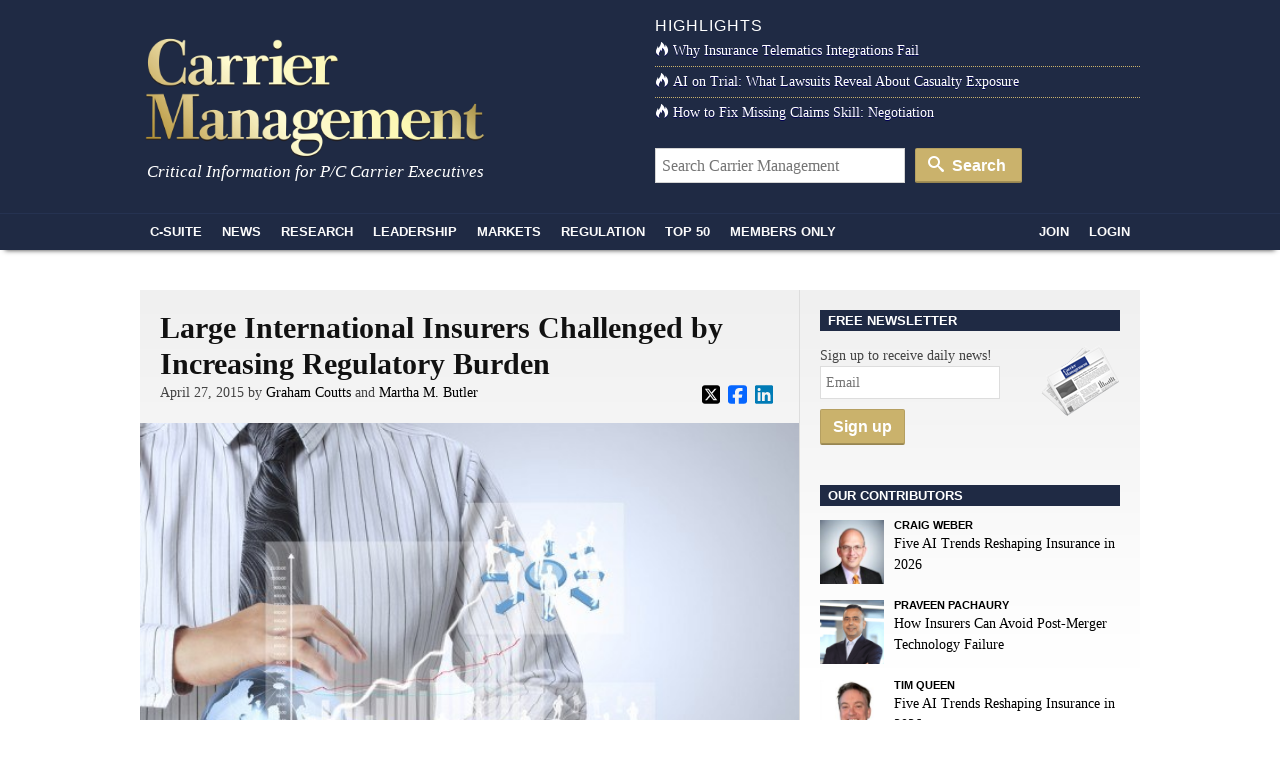

--- FILE ---
content_type: text/html; charset=UTF-8
request_url: https://www.carriermanagement.com/features/2015/04/27/138556.htm
body_size: 16602
content:
<!doctype html>
<html lang="en">
    <head>
  <meta charset="utf-8">
  <meta http-equiv="x-ua-compatible" content="ie=edge">
  <meta name="viewport" content="width=device-width, initial-scale=1">
  <script src="https://kit.fontawesome.com/bf319bf1b6.js" crossorigin="anonymous"></script>
  <meta name='robots' content='index, follow, max-image-preview:large, max-snippet:-1, max-video-preview:-1' />
	<style>img:is([sizes="auto" i], [sizes^="auto," i]) { contain-intrinsic-size: 3000px 1500px }</style>
	
	<title>Large International Insurers Challenged by Increasing Regulatory Burden</title>
	<meta name="description" content="There is an increased focus globally on international insurance regulation driven by efforts within the G20 major economies to strengthen the" />
	<link rel="canonical" href="https://www.carriermanagement.com/features/2015/04/27/138556.htm" />
	<meta property="og:locale" content="en_US" />
	<meta property="og:type" content="article" />
	<meta property="og:title" content="Large International Insurers Challenged by Increasing Regulatory Burden - Carrier Management" />
	<meta property="og:description" content="There is an increased focus globally on international insurance regulation driven by efforts within the G20 major economies to strengthen the" />
	<meta property="og:url" content="https://www.carriermanagement.com/features/2015/04/27/138556.htm" />
	<meta property="og:site_name" content="Carrier Management" />
	<meta property="article:published_time" content="2015-04-27T20:39:23+00:00" />
	<meta property="article:modified_time" content="2015-05-04T14:56:46+00:00" />
	<meta property="og:image" content="https://www.carriermanagement.com/assets/global-financial-regulation-580x416.jpg" />
	<meta property="og:image:width" content="580" />
	<meta property="og:image:height" content="416" />
	<meta property="og:image:type" content="image/jpeg" />
	<meta name="author" content="Graham Coutts, Martha M. Butler" />
	<meta name="twitter:card" content="summary_large_image" />
	<meta name="twitter:label1" content="Written by" />
	<meta name="twitter:data1" content="Graham Coutts, Martha M. Butler" />
	<meta name="twitter:label2" content="Est. reading time" />
	<meta name="twitter:data2" content="9 minutes" />
	<script type="application/ld+json" class="yoast-schema-graph">{"@context":"https://schema.org","@graph":[{"@type":"WebPage","@id":"https://www.carriermanagement.com/features/2015/04/27/138556.htm","url":"https://www.carriermanagement.com/features/2015/04/27/138556.htm","name":"Large International Insurers Challenged by Increasing Regulatory Burden - Carrier Management","isPartOf":{"@id":"https://www.carriermanagement.com/#website"},"primaryImageOfPage":{"@id":"https://www.carriermanagement.com/features/2015/04/27/138556.htm#primaryimage"},"image":{"@id":"https://www.carriermanagement.com/features/2015/04/27/138556.htm#primaryimage"},"thumbnailUrl":"/assets/global-financial-regulation-580x416.jpg","datePublished":"2015-04-27T20:39:23+00:00","dateModified":"2015-05-04T14:56:46+00:00","author":{"@id":"https://www.carriermanagement.com/#/schema/person/0fbfabdb63c02aeb1dbed9c94bf8cde3"},"description":"There is an increased focus globally on international insurance regulation driven by efforts within the G20 major economies to strengthen the","breadcrumb":{"@id":"https://www.carriermanagement.com/features/2015/04/27/138556.htm#breadcrumb"},"inLanguage":"en-US","potentialAction":[{"@type":"ReadAction","target":["https://www.carriermanagement.com/features/2015/04/27/138556.htm"]}]},{"@type":"ImageObject","inLanguage":"en-US","@id":"https://www.carriermanagement.com/features/2015/04/27/138556.htm#primaryimage","url":"/assets/global-financial-regulation-580x416.jpg","contentUrl":"/assets/global-financial-regulation-580x416.jpg","width":580,"height":416},{"@type":"BreadcrumbList","@id":"https://www.carriermanagement.com/features/2015/04/27/138556.htm#breadcrumb","itemListElement":[{"@type":"ListItem","position":1,"name":"Features","item":"https://www.carriermanagement.com/features/"},{"@type":"ListItem","position":2,"name":"Large International Insurers Challenged by Increasing Regulatory Burden"}]},{"@type":"WebSite","@id":"https://www.carriermanagement.com/#website","url":"https://www.carriermanagement.com/","name":"Carrier Management","description":"Critical Information for P/C Insurance Company Executives &amp; Directors","potentialAction":[{"@type":"SearchAction","target":{"@type":"EntryPoint","urlTemplate":"https://www.carriermanagement.com/?s={search_term_string}"},"query-input":{"@type":"PropertyValueSpecification","valueRequired":true,"valueName":"search_term_string"}}],"inLanguage":"en-US"},{"@type":"Person","@id":"https://www.carriermanagement.com/#/schema/person/0fbfabdb63c02aeb1dbed9c94bf8cde3","name":"Kimberly Tallon","image":{"@type":"ImageObject","inLanguage":"en-US","@id":"https://www.carriermanagement.com/#/schema/person/image/a3c70100a2e0bf1c19d5fbbf4a6d47d9","url":"https://secure.gravatar.com/avatar/cef43aa07d3e51ee6b0be9a1a0ec024dae946bd67b1af152cbe042908cf97883?s=96&d=mm&r=g","contentUrl":"https://secure.gravatar.com/avatar/cef43aa07d3e51ee6b0be9a1a0ec024dae946bd67b1af152cbe042908cf97883?s=96&d=mm&r=g","caption":"Kimberly Tallon"},"sameAs":["http://www.carriermanagement.com"],"url":""}]}</script>


<link rel='dns-prefetch' href='//proxy.beyondwords.io' />
<link rel='dns-prefetch' href='//cdnjs.cloudflare.com' />
<link rel='dns-prefetch' href='//static.addtoany.com' />
<style id='classic-theme-styles-inline-css' type='text/css'>
/*! This file is auto-generated */
.wp-block-button__link{color:#fff;background-color:#32373c;border-radius:9999px;box-shadow:none;text-decoration:none;padding:calc(.667em + 2px) calc(1.333em + 2px);font-size:1.125em}.wp-block-file__button{background:#32373c;color:#fff;text-decoration:none}
</style>
<style id='co-authors-plus-coauthors-style-inline-css' type='text/css'>
.wp-block-co-authors-plus-coauthors.is-layout-flow [class*=wp-block-co-authors-plus]{display:inline}

</style>
<style id='co-authors-plus-avatar-style-inline-css' type='text/css'>
.wp-block-co-authors-plus-avatar :where(img){height:auto;max-width:100%;vertical-align:bottom}.wp-block-co-authors-plus-coauthors.is-layout-flow .wp-block-co-authors-plus-avatar :where(img){vertical-align:middle}.wp-block-co-authors-plus-avatar:is(.alignleft,.alignright){display:table}.wp-block-co-authors-plus-avatar.aligncenter{display:table;margin-inline:auto}

</style>
<style id='co-authors-plus-image-style-inline-css' type='text/css'>
.wp-block-co-authors-plus-image{margin-bottom:0}.wp-block-co-authors-plus-image :where(img){height:auto;max-width:100%;vertical-align:bottom}.wp-block-co-authors-plus-coauthors.is-layout-flow .wp-block-co-authors-plus-image :where(img){vertical-align:middle}.wp-block-co-authors-plus-image:is(.alignfull,.alignwide) :where(img){width:100%}.wp-block-co-authors-plus-image:is(.alignleft,.alignright){display:table}.wp-block-co-authors-plus-image.aligncenter{display:table;margin-inline:auto}

</style>
<style id='global-styles-inline-css' type='text/css'>
:root{--wp--preset--aspect-ratio--square: 1;--wp--preset--aspect-ratio--4-3: 4/3;--wp--preset--aspect-ratio--3-4: 3/4;--wp--preset--aspect-ratio--3-2: 3/2;--wp--preset--aspect-ratio--2-3: 2/3;--wp--preset--aspect-ratio--16-9: 16/9;--wp--preset--aspect-ratio--9-16: 9/16;--wp--preset--color--black: #000000;--wp--preset--color--cyan-bluish-gray: #abb8c3;--wp--preset--color--white: #ffffff;--wp--preset--color--pale-pink: #f78da7;--wp--preset--color--vivid-red: #cf2e2e;--wp--preset--color--luminous-vivid-orange: #ff6900;--wp--preset--color--luminous-vivid-amber: #fcb900;--wp--preset--color--light-green-cyan: #7bdcb5;--wp--preset--color--vivid-green-cyan: #00d084;--wp--preset--color--pale-cyan-blue: #8ed1fc;--wp--preset--color--vivid-cyan-blue: #0693e3;--wp--preset--color--vivid-purple: #9b51e0;--wp--preset--gradient--vivid-cyan-blue-to-vivid-purple: linear-gradient(135deg,rgba(6,147,227,1) 0%,rgb(155,81,224) 100%);--wp--preset--gradient--light-green-cyan-to-vivid-green-cyan: linear-gradient(135deg,rgb(122,220,180) 0%,rgb(0,208,130) 100%);--wp--preset--gradient--luminous-vivid-amber-to-luminous-vivid-orange: linear-gradient(135deg,rgba(252,185,0,1) 0%,rgba(255,105,0,1) 100%);--wp--preset--gradient--luminous-vivid-orange-to-vivid-red: linear-gradient(135deg,rgba(255,105,0,1) 0%,rgb(207,46,46) 100%);--wp--preset--gradient--very-light-gray-to-cyan-bluish-gray: linear-gradient(135deg,rgb(238,238,238) 0%,rgb(169,184,195) 100%);--wp--preset--gradient--cool-to-warm-spectrum: linear-gradient(135deg,rgb(74,234,220) 0%,rgb(151,120,209) 20%,rgb(207,42,186) 40%,rgb(238,44,130) 60%,rgb(251,105,98) 80%,rgb(254,248,76) 100%);--wp--preset--gradient--blush-light-purple: linear-gradient(135deg,rgb(255,206,236) 0%,rgb(152,150,240) 100%);--wp--preset--gradient--blush-bordeaux: linear-gradient(135deg,rgb(254,205,165) 0%,rgb(254,45,45) 50%,rgb(107,0,62) 100%);--wp--preset--gradient--luminous-dusk: linear-gradient(135deg,rgb(255,203,112) 0%,rgb(199,81,192) 50%,rgb(65,88,208) 100%);--wp--preset--gradient--pale-ocean: linear-gradient(135deg,rgb(255,245,203) 0%,rgb(182,227,212) 50%,rgb(51,167,181) 100%);--wp--preset--gradient--electric-grass: linear-gradient(135deg,rgb(202,248,128) 0%,rgb(113,206,126) 100%);--wp--preset--gradient--midnight: linear-gradient(135deg,rgb(2,3,129) 0%,rgb(40,116,252) 100%);--wp--preset--font-size--small: 13px;--wp--preset--font-size--medium: 20px;--wp--preset--font-size--large: 36px;--wp--preset--font-size--x-large: 42px;--wp--preset--spacing--20: 0.44rem;--wp--preset--spacing--30: 0.67rem;--wp--preset--spacing--40: 1rem;--wp--preset--spacing--50: 1.5rem;--wp--preset--spacing--60: 2.25rem;--wp--preset--spacing--70: 3.38rem;--wp--preset--spacing--80: 5.06rem;--wp--preset--shadow--natural: 6px 6px 9px rgba(0, 0, 0, 0.2);--wp--preset--shadow--deep: 12px 12px 50px rgba(0, 0, 0, 0.4);--wp--preset--shadow--sharp: 6px 6px 0px rgba(0, 0, 0, 0.2);--wp--preset--shadow--outlined: 6px 6px 0px -3px rgba(255, 255, 255, 1), 6px 6px rgba(0, 0, 0, 1);--wp--preset--shadow--crisp: 6px 6px 0px rgba(0, 0, 0, 1);}:where(.is-layout-flex){gap: 0.5em;}:where(.is-layout-grid){gap: 0.5em;}body .is-layout-flex{display: flex;}.is-layout-flex{flex-wrap: wrap;align-items: center;}.is-layout-flex > :is(*, div){margin: 0;}body .is-layout-grid{display: grid;}.is-layout-grid > :is(*, div){margin: 0;}:where(.wp-block-columns.is-layout-flex){gap: 2em;}:where(.wp-block-columns.is-layout-grid){gap: 2em;}:where(.wp-block-post-template.is-layout-flex){gap: 1.25em;}:where(.wp-block-post-template.is-layout-grid){gap: 1.25em;}.has-black-color{color: var(--wp--preset--color--black) !important;}.has-cyan-bluish-gray-color{color: var(--wp--preset--color--cyan-bluish-gray) !important;}.has-white-color{color: var(--wp--preset--color--white) !important;}.has-pale-pink-color{color: var(--wp--preset--color--pale-pink) !important;}.has-vivid-red-color{color: var(--wp--preset--color--vivid-red) !important;}.has-luminous-vivid-orange-color{color: var(--wp--preset--color--luminous-vivid-orange) !important;}.has-luminous-vivid-amber-color{color: var(--wp--preset--color--luminous-vivid-amber) !important;}.has-light-green-cyan-color{color: var(--wp--preset--color--light-green-cyan) !important;}.has-vivid-green-cyan-color{color: var(--wp--preset--color--vivid-green-cyan) !important;}.has-pale-cyan-blue-color{color: var(--wp--preset--color--pale-cyan-blue) !important;}.has-vivid-cyan-blue-color{color: var(--wp--preset--color--vivid-cyan-blue) !important;}.has-vivid-purple-color{color: var(--wp--preset--color--vivid-purple) !important;}.has-black-background-color{background-color: var(--wp--preset--color--black) !important;}.has-cyan-bluish-gray-background-color{background-color: var(--wp--preset--color--cyan-bluish-gray) !important;}.has-white-background-color{background-color: var(--wp--preset--color--white) !important;}.has-pale-pink-background-color{background-color: var(--wp--preset--color--pale-pink) !important;}.has-vivid-red-background-color{background-color: var(--wp--preset--color--vivid-red) !important;}.has-luminous-vivid-orange-background-color{background-color: var(--wp--preset--color--luminous-vivid-orange) !important;}.has-luminous-vivid-amber-background-color{background-color: var(--wp--preset--color--luminous-vivid-amber) !important;}.has-light-green-cyan-background-color{background-color: var(--wp--preset--color--light-green-cyan) !important;}.has-vivid-green-cyan-background-color{background-color: var(--wp--preset--color--vivid-green-cyan) !important;}.has-pale-cyan-blue-background-color{background-color: var(--wp--preset--color--pale-cyan-blue) !important;}.has-vivid-cyan-blue-background-color{background-color: var(--wp--preset--color--vivid-cyan-blue) !important;}.has-vivid-purple-background-color{background-color: var(--wp--preset--color--vivid-purple) !important;}.has-black-border-color{border-color: var(--wp--preset--color--black) !important;}.has-cyan-bluish-gray-border-color{border-color: var(--wp--preset--color--cyan-bluish-gray) !important;}.has-white-border-color{border-color: var(--wp--preset--color--white) !important;}.has-pale-pink-border-color{border-color: var(--wp--preset--color--pale-pink) !important;}.has-vivid-red-border-color{border-color: var(--wp--preset--color--vivid-red) !important;}.has-luminous-vivid-orange-border-color{border-color: var(--wp--preset--color--luminous-vivid-orange) !important;}.has-luminous-vivid-amber-border-color{border-color: var(--wp--preset--color--luminous-vivid-amber) !important;}.has-light-green-cyan-border-color{border-color: var(--wp--preset--color--light-green-cyan) !important;}.has-vivid-green-cyan-border-color{border-color: var(--wp--preset--color--vivid-green-cyan) !important;}.has-pale-cyan-blue-border-color{border-color: var(--wp--preset--color--pale-cyan-blue) !important;}.has-vivid-cyan-blue-border-color{border-color: var(--wp--preset--color--vivid-cyan-blue) !important;}.has-vivid-purple-border-color{border-color: var(--wp--preset--color--vivid-purple) !important;}.has-vivid-cyan-blue-to-vivid-purple-gradient-background{background: var(--wp--preset--gradient--vivid-cyan-blue-to-vivid-purple) !important;}.has-light-green-cyan-to-vivid-green-cyan-gradient-background{background: var(--wp--preset--gradient--light-green-cyan-to-vivid-green-cyan) !important;}.has-luminous-vivid-amber-to-luminous-vivid-orange-gradient-background{background: var(--wp--preset--gradient--luminous-vivid-amber-to-luminous-vivid-orange) !important;}.has-luminous-vivid-orange-to-vivid-red-gradient-background{background: var(--wp--preset--gradient--luminous-vivid-orange-to-vivid-red) !important;}.has-very-light-gray-to-cyan-bluish-gray-gradient-background{background: var(--wp--preset--gradient--very-light-gray-to-cyan-bluish-gray) !important;}.has-cool-to-warm-spectrum-gradient-background{background: var(--wp--preset--gradient--cool-to-warm-spectrum) !important;}.has-blush-light-purple-gradient-background{background: var(--wp--preset--gradient--blush-light-purple) !important;}.has-blush-bordeaux-gradient-background{background: var(--wp--preset--gradient--blush-bordeaux) !important;}.has-luminous-dusk-gradient-background{background: var(--wp--preset--gradient--luminous-dusk) !important;}.has-pale-ocean-gradient-background{background: var(--wp--preset--gradient--pale-ocean) !important;}.has-electric-grass-gradient-background{background: var(--wp--preset--gradient--electric-grass) !important;}.has-midnight-gradient-background{background: var(--wp--preset--gradient--midnight) !important;}.has-small-font-size{font-size: var(--wp--preset--font-size--small) !important;}.has-medium-font-size{font-size: var(--wp--preset--font-size--medium) !important;}.has-large-font-size{font-size: var(--wp--preset--font-size--large) !important;}.has-x-large-font-size{font-size: var(--wp--preset--font-size--x-large) !important;}
:where(.wp-block-post-template.is-layout-flex){gap: 1.25em;}:where(.wp-block-post-template.is-layout-grid){gap: 1.25em;}
:where(.wp-block-columns.is-layout-flex){gap: 2em;}:where(.wp-block-columns.is-layout-grid){gap: 2em;}
:root :where(.wp-block-pullquote){font-size: 1.5em;line-height: 1.6;}
</style>
<link rel="stylesheet" href="https://cdnjs.cloudflare.com/ajax/libs/twitter-bootstrap/3.4.1/css/bootstrap.min.css">
<link rel="stylesheet" href="https://www.carriermanagement.com/app/themes/carriermanagement/mix/dist/cm.css?v=133">
    <script id="zones">
    <!--// <![CDATA[
        var OA_source = ""
        var OA_zones = {'intext':173}
    // ]]> -->
    </script>
    <link rel="https://api.w.org/" href="https://www.carriermanagement.com/wp-json/" /><link rel="alternate" title="JSON" type="application/json" href="https://www.carriermanagement.com/wp-json/wp/v2/posts/138556" /><link rel="alternate" title="oEmbed (JSON)" type="application/json+oembed" href="https://www.carriermanagement.com/wp-json/oembed/1.0/embed?url=https%3A%2F%2Fwww.carriermanagement.com%2Ffeatures%2F2015%2F04%2F27%2F138556.htm" />
<link rel="alternate" title="oEmbed (XML)" type="text/xml+oembed" href="https://www.carriermanagement.com/wp-json/oembed/1.0/embed?url=https%3A%2F%2Fwww.carriermanagement.com%2Ffeatures%2F2015%2F04%2F27%2F138556.htm&#038;format=xml" />
<link rel="dns-prefetch" href="//ra.wellsmedia.com"><link rel="dns-prefetch" href="//doan9yfi4ok1q.cloudfront.net"><link rel="dns-prefetch" href="//d6zxf491dr98g.cloudfront.net"><link rel="dns-prefetch" href="//djj4itscfdfvu.cloudfront.net"><link rel="dns-prefetch" href="//cdn.segment.com"><link rel="dns-prefetch" href="//www.google-analytics.com"><link rel="dns-prefetch" href="//fonts.google.com"><link rel="dns-prefetch" href="//fonts.gstatic.com"><link rel="dns-prefetch" href="//cdnjs.cloudflare.com"><link rel="dns-prefetch" href="//ml314.com"><link rel="dns-prefetch" href="//in.getclicky.com"><link rel="dns-prefetch" href="//static.getclicky.com"><link rel="dns-prefetch" href="//www.woopra.com"><link rel="dns-prefetch" href="//static.woopra.com"><link rel="dns-prefetch" href="//pixel.quantserve.com"><link rel="dns-prefetch" href="//rules.quantcount.com"><link rel="dns-prefetch" href="//secure.quantserve.com"><script type="text/javascript">
!function(){var analytics=window.analytics=window.analytics||[];if(!analytics.initialize)if(analytics.invoked)window.console&&console.error&&console.error("Segment snippet included twice.");else{analytics.invoked=!0;analytics.methods=["trackSubmit","trackClick","trackLink","trackForm","pageview","identify","reset","group","track","ready","alias","debug","page","once","off","on","addSourceMiddleware","addIntegrationMiddleware","setAnonymousId","addDestinationMiddleware"];analytics.factory=function(e){return function(){var t=Array.prototype.slice.call(arguments);t.unshift(e);analytics.push(t);return analytics}};for(var e=0;e<analytics.methods.length;e++){var key=analytics.methods[e];analytics[key]=analytics.factory(key)}analytics.load=function(key,e){var t=document.createElement("script");t.type="text/javascript";t.async=!0;t.src="https://cdn.segment.com/analytics.js/v1/" + key + "/analytics.min.js";var n=document.getElementsByTagName("script")[0];n.parentNode.insertBefore(t,n);analytics._loadOptions=e};analytics._writeKey="bqXGlbC93QYmtYhizlE49NJv7C59SkY4";analytics.SNIPPET_VERSION="4.13.2";
analytics.load("bqXGlbC93QYmtYhizlE49NJv7C59SkY4");
analytics.page({"platform":"web","article-type":"member only","category":"Boardroom Agenda, CEO \/ Chief Executive, CFO \/ Financial, External Perspective, Featured, Insurance Regulation, Rating Agencies, Regulation & Compliance, Risk & Capital Management","author":"Graham Coutts, Martha M. Butler"});
}}();

//ccm informer
(function(f,i,c){var a=decodeURIComponent,e="",l="",o="||",g=";;",h="split",b="length",j="indexOf",k=0,n="localStorage",m="_ccmdt";f[c]=f[c]||{};function d(q){var p;if(f[n]){return f[n][q]||""}else{p=i.cookie.match(q+"=([^;]*)");return(p&&p[1])||""}}f[c].us={};e=a(d(m))[h](o);k=e[b];if(k>0){while(k--){l=e[k][h]("=");if(l[b]>1){if(l[1][j](g)>-1){f[c].us[l[0]]=l[1][h](g);f[c].us[l[0]].pop()}else{f[c].us[l[0]]=l[1]}}}}})(window,document,"_ml");

analytics.ready(function() {
        (function () {
        _ml = window._ml || {};
        _ml.eid = '80530';
        _ml.informer = {
            callback: function (gaSet,gaSend) { //call back when profile is loaded

                // GA4
                if (typeof analytics != 'undefined' && !_ml.isEmptyObj(_ml.us)) {
                  analytics.track("bombora_profile", {
                    nonInteraction: 1,
                    bombora_domain: _ml.us.dm,
                    bombora_company_revenue: _ml.us.cr,
                    bombora_company_size: _ml.us.cs,
                    bombora_decision_maker: _ml.us.dcm,
                    bombora_functional_area: (_ml.us.fa && _ml.us.fa.length > 0) ? _ml.us.fa[0] : null,
                    bombora_industry: _ml.us.ind,
                    bombora_install_data: (_ml.us.ins && _ml.us.ins.length > 0) ? _ml.us.ins[0] : null,
                    bombora_predictive_cat: (_ml.us.pc && _ml.us.pc.length > 0) ? _ml.us.pc[0] : null,
                    bombora_professional_grp: (_ml.us.pg && _ml.us.pg.length > 0) ? _ml.us.pg[0] : null,
                    bombora_seniority: _ml.us.sn,
                    bombora_topic: (_ml.us.tp && _ml.us.tp.length > 0) ? _ml.us.tp[0] : null,
                  });
                }

            },
            enable: true
        };
        var s = document.getElementsByTagName('script')[0], cd = new Date(), mltag = document.createElement('script');
        mltag.type = 'text/javascript'; mltag.async = true;
        mltag.src = 'https://ml314.com/tag.aspx?' + cd.getDate() + cd.getMonth() + cd.getFullYear();
        s.parentNode.insertBefore(mltag, s);
    })();
});

</script>

<script src="https://cdn.usefathom.com/script.js" data-site="UQAOLAVK" defer></script>

<script defer data-domain="carriermanagement.com" src="https://plausible.io/js/script.js"></script>
</head>

    <body class="wp-singular post-template-default single single-post postid-138556 single-format-standard wp-theme-carriermanagement 138556.htm members-only">
                
<header id="header" class="clearfix">
    <a class="skip-link" href='#main'>Skip to content</a>

    
    <div id="logo-area" class="container">
        <div class="row">
            <div class="col col-sm-6">
                <h1 id="logo"><a href="https://www.carriermanagement.com/" title="Carrier Management" rel="home"><img src="https://www.carriermanagement.com/img/cm-logo-nom-926x334.png" alt="Carrier Management" width="340" height="125" /></a></h1>
                <div id="tagline">Critical Information for P/C Carrier Executives</div>
            </div>

            <div class="col col-sm-6 headlines">
                <h4>Highlights</h4>
<ul>
    <li><a href="https://www.carriermanagement.com/features/2025/11/24/281755.htm"><i class="icon-fire  icon-white"></i>Why Insurance Telematics Integrations Fail</a></li><li><a href="https://www.carriermanagement.com/features/2025/11/17/281493.htm"><i class="icon-fire  icon-white"></i>AI on Trial: What Lawsuits Reveal About Casualty Exposure</a></li><li><a href="https://www.carriermanagement.com/features/2025/12/10/282224.htm"><i class="icon-fire  icon-white"></i>How to Fix Missing Claims Skill: Negotiation</a></li></ul>
<form role="search" method="get" class="form-search" action="https://www.carriermanagement.com/search/">
  <label class="hide" for="q">Search for:</label>
  <input type="text" value="" name="q" id="q" class="search-query" placeholder="Search Carrier Management">
  <button type="submit" class="btn btn-primary"><i class="icon-search icon-white"></i> Search</button>
</form>
            </div>
        </div>
    </div>
    <div id="sticky-nav-marker"></div>
    <div id="sticky-nav">
        <div class="container">
            <ul class="nav-main">
                <li id="small-logo"><a href="/"><img src="/assets/img/carrier-management-gold-95x36.png" alt="Carrier Management"/></a></li>
                <li id="nav-csuite" class="subnav hidden-xs"><a href="/c-suite/">C-Suite</a></li>
                <li id="nav-news" class="subnav"><a href="/news/">News</a></li>
                <li id="nav-research"><a href="/research/">Research</a></li>
                <li id="nav-leadership" class="subnav"><a href="/leadership-strategy/">Leadership</a></li>
                <li id="nav-markets" class="subnav hidden-xs"><a href="/markets/">Markets</a></li>
                <li id="nav-regulation" class="subnav hidden-xs"><a href="/regulation-compliance/">Regulation</a></li>
                <li id="nav-top" class="subnav"><a href="/top-content/">Top 50</a></li>
                <li id="nav-membersonly" class="subnav"><a href="/members-only/">Members Only</a></li>
            </ul>
            <ul class="nav-main pull-right">
                                                        <li id="nav-join" class="subnav"><a href="https://www.carriermanagement.com/members/signup?redirect_to=https%3A%2F%2Fwww.carriermanagement.com%2Ffeatures%2F2015%2F04%2F27%2F138556.htm" rel="nofollow">Join</a></li>
                    <li id="nav-login"><a href="https://www.carriermanagement.com/members/login?redirect_to=https://www.carriermanagement.com/features/2015/04/27/138556.htm" rel="nofollow">Login</a></li>
                                                </ul>
        </div>

        <div id="sticky-nav-header" class="mega-menu hide">
    <div id="subnav-csuite" class="subnav">
        <div class="container">
            <div class="row">
                <div class="col col-sm-4">
                    <ul class="nav nav-list">
                        <li><a href="/c-suite/boardroom-agenda/">Boardroom Agenda</a></li>
                        <li><a href="/c-suite/chief-executive/">CEO / Chief Executive</a></li>
                        <li><a href="/c-suite/financial/">CFO / Financial</a></li>
                        <li><a href="/c-suite/underwriting/">Underwriting</a></li>
                        <li><a href="/c-suite/technology/">CTO / Technology</a></li>
                        <li><a href="/c-suite/risk/">Risk</a></li>
                        <li><a href="/c-suite/brand-management/">Brand Management &amp; Sales</a></li>
                        <li><a href="/c-suite/investment-officers/">Investment Officers</a></li>
                        <li><a href="/c-suite/claims-legal/">Claims / Legal</a></li>
                        <li><a href="/c-suite/talent-management/">Talent Management</a></li>
                    </ul>
                </div>
                                    <div class="col col-sm-4">
                        <a class="article" href="https://www.carriermanagement.com/news/2026/01/16/283560.htm">
                            <img width="300" height="150" src="/assets/Tesla-Bigstock-300x150.jpg" class="attachment-mega-menu-span4 size-mega-menu-span4 wp-post-image" alt="" decoding="async">                            <span>Tesla Gets 5-Week Extension in Probe of Full Self-Driving Traffic Violations</span>
                        </a>
                    </div>
                                    <div class="col col-sm-4">
                        <a class="article" href="https://www.carriermanagement.com/news/2026/01/16/283557.htm">
                            <img width="300" height="150" src="/assets/bigstock-thermometer-28738382-resave-300x150.jpg" class="attachment-mega-menu-span4 size-mega-menu-span4 wp-post-image" alt="" decoding="async">                            <span>Another Record Hot Year Warns of Shifting, Dangerous Climate</span>
                        </a>
                    </div>
                            </div>
        </div>
    </div>

    <div id="subnav-news" class="subnav">
        <div class="container">
            <div class="row">
                <div class="col col-sm-4">
                    <ul class="nav nav-list">
                        <li><a href="/news/us/">U.S.</a></li>
                        <li><a href="/news/international/">International</a></li>
                        <li><a href="/news/industry-news/">Industry News</a></li>
                        <li><a href="/news/government/">Government</a></li>
                        <li><a href="/news/technology-science/">Technology &amp; Science</a></li>
                    </ul>
                </div>
                                    <div class="col col-sm-4">
                        <a class="article" href="https://www.carriermanagement.com/news/2026/01/16/283567.htm">
                            <img width="300" height="150" src="/assets/AdobeStock_1294684534-AI-assistant-agent-helping-with-coding-300x150.jpeg" class="attachment-mega-menu-span4 size-mega-menu-span4 wp-post-image" alt="" loading="lazy" decoding="async">                            <span>10,000 Travelers Employees Get AI Assistants via Anthropic Partnership</span>
                        </a>
                    </div>
                                    <div class="col col-sm-4">
                        <a class="article" href="https://www.carriermanagement.com/news/2026/01/16/283563.htm">
                            <img width="300" height="150" src="/assets/commercial-trucks-adobe-1-300x150.jpeg" class="attachment-mega-menu-span4 size-mega-menu-span4 wp-post-image" alt="" loading="lazy" decoding="async">                            <span>Commercial Drivers Granted Another Extension for Use of Paper Medical Certificates</span>
                        </a>
                    </div>
                            </div>

            <h4><a href="/news/">See all News <i class="icon-open-right"></i></a></h4>
        </div>
    </div>

    <div id="subnav-leadership" class="subnav">
        <div class="container">
            <div class="row">
                <div class="col col-sm-4">
                    <ul class="nav nav-list">
                        <li><a href="/leadership-strategy/executive-spotlight/">Executive Spotlight</a></li>
                        <li><a href="/leadership-strategy/innovation/">Innovation</a></li>
                        <li><a href="/leadership-strategy/strategy/">Strategy</a></li>
                        <li><a href="/leadership-strategy/leadership/">Leadership</a></li>
                        <li><a href="/leadership-strategy/performance/">Performance</a></li>
                        <li><a href="/leadership-strategy/growth-initiatives/">Growth Initiatives</a></li>
                        <li><a href="/leadership-strategy/social-responsibility/">Social Responsibility</a></li>
                    </ul>
                </div>
                                    <div class="col col-sm-4">
                        <a class="article" href="https://www.carriermanagement.com/news/2026/01/12/283239.htm" style="display: block;">
                            <img width="300" height="150" src="/assets/Better-Insurance-Financials-Operating-Income-with-AI-300x150.png" class="attachment-mega-menu-span4 size-mega-menu-span4 wp-post-image" alt="" loading="lazy" decoding="async">                            <span>Expense Ratio Analysis: AI, Remote Work Drive Better P/C Insurer Results</span>
                        </a>
                    </div>
                                    <div class="col col-sm-4">
                        <a class="article" href="https://www.carriermanagement.com/news/2026/01/06/282833.htm" style="display: block;">
                            <img width="300" height="150" src="/assets/bigstock-184210693-failing-business-loser-poor-financial-performance-300x150.jpg" class="attachment-mega-menu-span4 size-mega-menu-span4 wp-post-image" alt="" loading="lazy" decoding="async">                            <span>Nearly Half of 100 Largest P/C Insurers Destroy Value: ACORD</span>
                        </a>
                    </div>
                            </div>
        </div>
    </div>

    <div id="subnav-markets" class="subnav">
        <div class="container">
            <div class="row">
                <div class="col col-sm-4">
                    <ul class="nav nav-list">
                        <li><a href="/markets/reinsurance/">Reinsurance</a></li>
                        <li><a href="/markets/emerging-markets/">Emerging Markets</a></li>
                        <li><a href="/markets/global-economy/">Global Economy</a></li>
                        <li><a href="/markets/personal-lines/">Personal Lines</a></li>
                        <li><a href="/markets/commercial-lines/">Commercial Lines</a></li>
                        <li><a href="/markets/specialty/">Specialty</a></li>
                    </ul>
                </div>
                                    <div class="col col-sm-4">
                        <a class="article" href="https://www.carriermanagement.com/news/2026/01/16/283550.htm" style="display: block;">
                            <img width="300" height="150" src="/assets/insurance-claims-AdobeStock-300x150.jpeg" class="attachment-mega-menu-span4 size-mega-menu-span4 wp-post-image" alt="" loading="lazy" decoding="async">                            <span>Adjusters Launch &#8216;CarFax for Insurance Claims&#8217; to Vet Carriers&#8217; Damage Estimates</span>
                        </a>
                    </div>
                                    <div class="col col-sm-4">
                        <a class="article" href="https://www.carriermanagement.com/news/2026/01/16/283543.htm" style="display: block;">
                            <img width="300" height="150" src="/assets/telematics-1-300x150.jpg" class="attachment-mega-menu-span4 size-mega-menu-span4 wp-post-image" alt="" loading="lazy" decoding="async">                            <span>Consumer Acceptance of Telematics Widens, Says Survey</span>
                        </a>
                    </div>
                            </div>
        </div>
    </div>

    <div id="subnav-regulation" class="subnav">
        <div class="container">
            <div class="row">
                <div class="col col-sm-4">
                    <ul class="nav nav-list">
                        <li><a href="/regulation-compliance/insurance-regulation/">Insurance Regulation</a></li>
                        <li><a href="/regulation-compliance/securities-regulation/">Securities Regulation</a></li>
                        <li><a href="/regulation-compliance/accounting-tax/">Accounting &amp; Tax</a></li>
                        <li><a href="/regulation-compliance/rating-agencies/">Rating Agencies</a></li>
                    </ul>
                </div>
                                    <div class="col col-sm-4">
                        <a class="article" href="https://www.carriermanagement.com/news/2026/01/14/283423.htm" style="display: block;">
                            <img width="300" height="150" src="/assets/litigation-funding-TPLF-AdobeStock-300x150.jpeg" class="attachment-mega-menu-span4 size-mega-menu-span4 wp-post-image" alt="" loading="lazy" decoding="async">                            <span>APCIA Backs Federal Bill to Require Litigation Funding Disclosure</span>
                        </a>
                    </div>
                                    <div class="col col-sm-4">
                        <a class="article" href="https://www.carriermanagement.com/news/2025/12/31/282994.htm" style="display: block;">
                            <img width="300" height="150" src="/assets/justice-department-building-300x150.jpg" class="attachment-mega-menu-span4 size-mega-menu-span4 wp-post-image" alt="" loading="lazy" decoding="async">                            <span>Justice Department Using Fraud Law to Target Companies on DEI, WSJ Reports</span>
                        </a>
                    </div>
                            </div>
        </div>
    </div>

    <div id="subnav-top" class="subnav">
        <div class="container">
            <div class="row">
                            <div class="col col-sm-3">
                    <a class="article" href="https://www.carriermanagement.com/news/2026/01/06/283147.htm">
                        <img width="235" height="150" src="/assets/satellite-view-of-hurricane-1543208143-AdobeStock-235x150.jpeg" class="attachment-mega-menu-span3 size-mega-menu-span3 wp-post-image" alt="" loading="lazy" decoding="async">                        <span>First Atlantic Hurricane Forecast for 2026 Suggests Season Close to 30-Year Norm</span>
                    </a>
                </div>
                            <div class="col col-sm-3">
                    <a class="article" href="https://www.carriermanagement.com/news/2026/01/06/283094.htm">
                        <img width="235" height="150" src="/assets/bigstock-Business-people-making-a-toast-party-424469132-235x150.jpg" class="attachment-mega-menu-span3 size-mega-menu-span3 wp-post-image" alt="" loading="lazy" decoding="async">                        <span>Good Times for U.S. P/C Insurers May Not Last; Auto Challenges Ahead</span>
                    </a>
                </div>
                            <div class="col col-sm-3">
                    <a class="article" href="https://www.carriermanagement.com/features/2026/01/08/283223.htm">
                        <img width="235" height="150" src="/assets/2026-trends-AdobeStock_1710044090-235x150.jpeg" class="attachment-mega-menu-span3 size-mega-menu-span3 wp-post-image" alt="" loading="lazy" decoding="async">                        <span>Five AI Trends Reshaping Insurance in 2026</span>
                    </a>
                </div>
                            <div class="col col-sm-3">
                    <a class="article" href="https://www.carriermanagement.com/news/2025/09/30/279930.htm">
                        <img width="235" height="150" src="/assets/Couple-on-lot-where-home-was-burned-in-LA-wildfdire-Bloomberg-235x150.jpg" class="attachment-mega-menu-span3 size-mega-menu-span3 wp-post-image" alt="" loading="lazy" decoding="async">                        <span>The LA Fires Destroyed 11,000 Homes. Less Than 10% Have Permits to Rebuild</span>
                    </a>
                </div>
                        </div>

            <h4><a href="/top-content/">See all Top 50 <i class="icon-open-right"></i></a></h4>
        </div>
    </div>

    <div id="subnav-membersonly" class="subnav">
        <div class="container">
            <div class="row">
                            <div class="col col-sm-3">
                    <a class="article" href="https://www.carriermanagement.com/features/2026/01/05/283067.htm">
                        <img width="235" height="150" src="/assets/12222025-Two-roads-diverge-good-enough-and-optimal-Copilot-235x150.jpg" class="attachment-mega-menu-span3 size-mega-menu-span3 wp-post-image" alt="" loading="lazy" decoding="async">                        <span>Why &#8216;Good Enough&#8217; Is Killing Insurance: The Hidden Cost of Satisficing</span>
                    </a>
                </div>
                            <div class="col col-sm-3">
                    <a class="article" href="https://www.carriermanagement.com/features/2025/12/29/282845.htm">
                        <img width="235" height="150" src="/assets/bigstock-Digital-Transaction-Outline-O-371425219-235x150.jpg" class="attachment-mega-menu-span3 size-mega-menu-span3 wp-post-image" alt="" loading="lazy" decoding="async">                        <span>How Insurers Can Avoid Post-Merger Technology Failure</span>
                    </a>
                </div>
                            <div class="col col-sm-3">
                    <a class="article" href="https://www.carriermanagement.com/features/2025/12/22/282641.htm">
                        <img width="235" height="150" src="/assets/staffing-talent-outsource-team-AdobeStock_1489841681-235x150.jpeg" class="attachment-mega-menu-span3 size-mega-menu-span3 wp-post-image" alt="" loading="lazy" decoding="async">                        <span>Adapting Insurance Talent Models for a More Volatile, Tech-Driven Market</span>
                    </a>
                </div>
                            <div class="col col-sm-3">
                    <a class="article" href="https://www.carriermanagement.com/features/2025/12/19/282582.htm">
                        <img width="235" height="150" src="/assets/ai-siilent-revolution-AdobeStock_1366522964-235x150.jpeg" class="attachment-mega-menu-span3 size-mega-menu-span3 wp-post-image" alt="" loading="lazy" decoding="async">                        <span>Artificial Intelligence Is Rewriting the Rules for Commercial Lines</span>
                    </a>
                </div>
                        </div>

            <h4><a href="/members-only/">See all Members Only Content <i class="icon-open-right"></i></a></h4>
        </div>
    </div>
    <div id="subnav-join" class="subnav">
        <div class="container">
            <div class="row">
                <div class="col col-sm-4">
                    <h4>Benefits</h4>
                    <ul class="bullets">
                        <li><strong>News for the P/C Insurance C-Suite</strong> - Focused reporting from reliable sources and experienced financial journalists.</li>
                        <li><strong>Research and Analysis Not Found Elsewhere</strong> - Exclusive content from researchers think tanks, industry experts and respected analysts.</li>
                        <li><strong>High-Profile Peers</strong> - Interviews with thought leaders in the global and U.S. insurance industry.</li>
                    </ul>
                </div>
                <div class="col col-sm-4 col-sm-offset-1">
                    <h4>Online Access</h4>
                    Complete, unrestricted access to the popular CarrierManagement.com website, which provides insurance company C-suite executives with daily news, white papers, advice, instruction and editorial on how to manage insurance companies more efficiently and more effectively.
                </div>
            </div>
        </div>
    </div>
</div>
    </div>
</header>

        <div class="wrap container" role="document">
                        <div class="content row">
                <main class="main">
                    <div class="article-feed" data-infinite-scroll data-toc="[{&quot;id&quot;:138556,&quot;title&quot;:&quot;&lt;i class=\&quot;icon-lock\&quot; data-toggle=\&quot;tooltip\&quot; data-title=\&quot;Members Only\&quot;&gt;&lt;\/i&gt;Large International Insurers Challenged by Increasing Regulatory Burden&quot;,&quot;permalink&quot;:&quot;https:\/\/www.carriermanagement.com\/features\/2015\/04\/27\/138556.htm&quot;,&quot;author&quot;:&quot;Kimberly Tallon&quot;,&quot;category&quot;:&quot;boardroom-agenda&quot;},{&quot;id&quot;:282590,&quot;title&quot;:&quot;Industry Veteran Trent Richmond Launches Executio to Address the Insurance Industry&#039;s Chronic &#039;Execution Gap&#039;&quot;,&quot;permalink&quot;:&quot;https:\/\/www.carriermanagement.com\/features\/2025\/12\/19\/282590.htm&quot;,&quot;author&quot;:&quot;&quot;,&quot;category&quot;:&quot;newswire&quot;},{&quot;id&quot;:282039,&quot;title&quot;:&quot;Emerging Risks to Watch: Space Weather, Quantum Sensors, and Digital Addiction&quot;,&quot;permalink&quot;:&quot;https:\/\/www.carriermanagement.com\/features\/2026\/01\/08\/282039.htm&quot;,&quot;author&quot;:&quot;&quot;,&quot;category&quot;:&quot;featured&quot;},{&quot;id&quot;:283067,&quot;title&quot;:&quot;&lt;i class=\&quot;icon-lock\&quot; data-toggle=\&quot;tooltip\&quot; data-title=\&quot;Members Only\&quot;&gt;&lt;\/i&gt;Why &#039;Good Enough&#039; Is Killing Insurance: The Hidden Cost of Satisficing&quot;,&quot;permalink&quot;:&quot;https:\/\/www.carriermanagement.com\/features\/2026\/01\/05\/283067.htm&quot;,&quot;author&quot;:&quot;&quot;,&quot;category&quot;:&quot;financial&quot;},{&quot;id&quot;:282645,&quot;title&quot;:&quot;Viewpoint: The 2026 Forecast for European Insurers Is Partly Cloudy&quot;,&quot;permalink&quot;:&quot;https:\/\/www.carriermanagement.com\/features\/2025\/12\/21\/282645.htm&quot;,&quot;author&quot;:&quot;&quot;,&quot;category&quot;:&quot;featured&quot;}]">
    
<div class="article-wrap"
     data-id="138556"
     data-permalink="https://www.carriermanagement.com/features/2015/04/27/138556.htm"
>
        <div class="bzn bzn-sized bzn-header-970x90">
        <ins data-revive-zoneid="117" data-revive-source="" data-revive-block="1" data-revive-id="36eb7c2bd3daa932a43cc2a8ffbed3a9" ></ins>
        <script async src="https://ra.wellsmedia.com/www/delivery/asyncjs.php"></script>
    </div>
    <!-- Begin Entry -->
    <div class="article post-138556 post type-post status-publish format-standard has-post-thumbnail hentry category-boardroom-agenda category-chief-executive category-financial category-external-perspective category-featured category-insurance-regulation category-rating-agencies category-regulation-compliance category-risk-capital-management tag-dodd-frank tag-fio tag-fsb tag-g-siis tag-global-systemically-important-insurers tag-iais tag-sifi tag-systemically-important-financial-institution tag-systemically-important-insurers">
        <div class="row">

            <div class="main with-sidebar article-main article-equal-heights">
                
<div class="page-header clearfix">

    <h2>Large International Insurers Challenged by Increasing Regulatory Burden</h2>

    <div class="categories pull-right" style="margin-bottom: 0;">
        <span><a href="https://www.carriermanagement.com/features/2015/04/27/138556.htm?print" rel="nofollow" onClick="_gaq.push(['_trackEvent', 'Print', 'Type', 'Article Print']);"><i class="icon-printer"></i> Print</a></span>

        <span><a href="mailto:?subject=Large+International+Insurers+Challenged+by+Increasing+Regulatory+Burden&amp;body=Large+International+Insurers+Challenged+by+Increasing+Regulatory+Burden%0Ahttps://www.carriermanagement.com/features/2015/04/27/138556.htm" onClick="_gaq.push(['_trackEvent', 'Email This', 'Type', 'Article Tools']);"><i class="icon-envelope"></i> Email</a></span>

        <!-- AddThis Button BEGIN -->
<div class="social-icons pull-right" style="margin-top: 2px;">
    <div class="a2a_kit a2a_kit_size_18 a2a_default_style">
        <a class="a2a_button_twitter">
            <i class="fa-brands fa-square-x-twitter"></i>
        </a>
        <a class="a2a_button_facebook">
            <i class="fa-brands fa-square-facebook"></i>
        </a>
        <a class="a2a_button_linkedin">
            <i class="fa-brands fa-linkedin"></i>
        </a>
    </div>
</div>
<!-- AddThis Button END -->
    </div>

    <div class="meta">

        
        April 27, 2015
         by <a href="/author/graham-coutts/">Graham Coutts</a> and <a href="/author/martha-m-butler/">Martha M. Butler</a>
            </div>

    <div style="max-height:445px;overflow:hidden;clear:both;" class="featured-image"><img width="580" height="416" src="/assets/global-financial-regulation-580x416.jpg" class="feature-image wp-post-image" alt="" style="margin-top:-18px; height: auto;min-width: 100%;" fetchpriority="high" decoding="sync" srcset="/assets/global-financial-regulation-580x416.jpg 580w, /assets/global-financial-regulation-580x416-300x215.jpg 300w, /assets/global-financial-regulation-580x416-135x96.jpg 135w" sizes="(max-width: 580px) 100vw, 580px"></div><hr class="article-tabs"></div>

                <div class="entry-content">
                    <article class="article-content clearfix member-article">
                        <p>There is an increased focus globally on international insurance regulation driven by efforts within the G20 major economies to strengthen the international regulatory regime since the financial crisis of 2007-2008. There is some uncertainty regarding the exact form of all pending regulatory changes. However, it is clear that regulatory and compliance costs are rising, and some insurers will likely face higher minimum capital requirements. </p><div class="executive-summary pull-right" style="width:300px;"><h4>Executive Summary</h4>The incremental gains of post-crisis regulations could be offset, or even outweighed, by the extra costs of the increased regulatory burden and potential for inconsistent requirements across jurisdictions involved in enhancing insurance regulatory standards, analysts from Fitch Ratings write. Here, they provide the status of increased regulations and higher capital standards for internationally active insurers—both SIFIs and non-SIFIs. </div><p>The incremental gains of such regulations could therefore be offset, or even outweighed, by the extra costs of the increased regulatory burden and potential for inconsistent requirements across the numerous jurisdictions involved in enhancing insurance regulatory standards.</p><p>Global Systemically Important Insurers</p><p>The International Association of Insurance Supervisors&#8217; first area of focus is systemic risk. The financial crisis highlighted the interconnected nature of financial firms and the widespread economic costs when they experience stress. As part of a wider initiative by the G20 and Financial Stability Board (FSB), the IAIS identified nine global systemically important insurers (G-SIIs) in July 2013:</p>
                        <div class="paywall-block" id="paywallBlock" style="position: relative;">
                            <h4 class="paywall-block-title"><i class="icon-lock"></i> Enter your email to read the full article.</h4>
                            <div style="margin: 0 auto 15px; text-align: left; max-width: 360px;">
                            <form action="" id="unlockArticleForm">
                                <label for="unlockEmail">Work Email Address</label>
                                <input id="unlockEmail" class="form-control input-lg" type="email" name="email" placeholder="Your Work Email">
                                <p class="error" id="unlockEmailError"></p>
                                <div class="checkbox">
                                    <input type="checkbox" id="unlockSubscribe" name="subscribe" value="true" checked style="margin: 5px 0 0 0;">
                                    <label for="unlockSubscribe" class="mb-3">Yes, send me the free daily newsletter with insights for P/C carrier executives</label>
                                </div>
                                <button class="btn btn-action btn-xl btn-block" type="submit">Read Article</button>
                            </form>
                            <script>
                                document.addEventListener('DOMContentLoaded', function () {
                                    var articlePreviewCookie = CM_Cookies.getCookie('articlePreview');
                                    if (articlePreviewCookie !== null) {
                                        document.getElementById('paywallBlock').innerHTML = '<h4 class="paywall-block-title"><i class="icon-lock"></i> Member Only Content</h4> <p class="paywall-block-content">To continue reading, purchase this article or become a member.</p><div class="paywall-block-buttons"> <a class="btn" href="/members/checkout/single-content/?article=138556&redirect_to=https%3A%2F%2Fwww.carriermanagement.com%2Ffeatures%2F2015%2F04%2F27%2F138556.htm" rel="nofollow">$12.95 - Unlock Article</a> <a class="btn" href="https://www.carriermanagement.com/members/signup?redirect_to=https%3A%2F%2Fwww.carriermanagement.com%2Ffeatures%2F2015%2F04%2F27%2F138556.htm" rel="nofollow">Become a Member</a> </div> <p class="paywall-block-subtitle">*Already a subscriber? <a href="https://www.carriermanagement.com/members/login?redirect_to=https://www.carriermanagement.com/features/2015/04/27/138556.htm" rel="nofollow">Log in here</a></p>';
                                    } else {
                                        var unlockListener = document.getElementById('unlockArticleForm').addEventListener('submit', function(event) {
                                            event.preventDefault();
                                            var emailAddress = document.getElementById('unlockEmail').value;
                                            var subscribe = document.getElementById('unlockSubscribe').checked;
                                            var overlay = document.getElementById('unlockOverlay');
                                            overlay.style.display = "block";
                                            $.ajax({
                                                url: "https://www.carriermanagement.com/subscribe/api/access-article",
                                                method: "POST",
                                                headers: {
                                                    'Accept': "application/json"
                                                },
                                                data: {
                                                    email: emailAddress,
                                                    article: "138556",
                                                    subscribe: subscribe
                                                },
                                                success: function(d) {
                                                    CM_Cookies.setCookie('articlePreview', "239318");
                                                    window.location.replace(location.protocol + '//' + location.host + location.pathname.replace('_wall', "") + '?bypass=' + d.bypass);
                                                },
                                                error: function(e) {
                                                    if (e.responseJSON) {
                                                        var errorElement = document.getElementById('unlockEmailError');
                                                        errorElement.style.display = "block";
                                                        errorElement.innerHTML = e.responseJSON.errors.email;
                                                        overlay.style.display = "none";
                                                    }
                                                }
                                            });
                                        });
                                    }
                                });
                            </script>
                            </div>
                            <p class="paywall-block-subtitle">Already a subscriber? <a href="https://www.carriermanagement.com/members/login?redirect_to=https://www.carriermanagement.com/features/2015/04/27/138556.htm" rel="nofollow">Log in here</a></p>
                            <div id="unlockOverlay" style="display: none; background: #1f2a44; position: absolute; top: 0; right: 0; bottom: 0; left: 0; opacity: 0.95"></div>
                        </div>
                    </article>
                </div>

                <div class="entry-footer">
                    <div class="related-articles"><h3>Related Articles</h3><div class="row"><div class="col col-sm-6 related-article"><a href="https://www.carriermanagement.com/news/2015/05/27/140455.htm" style="display: block;" class="clearfix"><img width="64" height="64" src="/assets/bigstock-Insurance-Or-Assurance-Concept-55112816-compass-with-insurance-insurance-navigator-64x64.jpg" class="attachment-64x64 size-64x64 wp-post-image" alt="" style="float: left; margin-right: 8px; border: 1px solid #000;" decoding="async" srcset="/assets/bigstock-Insurance-Or-Assurance-Concept-55112816-compass-with-insurance-insurance-navigator-64x64.jpg 64w, /assets/bigstock-Insurance-Or-Assurance-Concept-55112816-compass-with-insurance-insurance-navigator-150x150.jpg 150w, /assets/bigstock-Insurance-Or-Assurance-Concept-55112816-compass-with-insurance-insurance-navigator-32x32.jpg 32w, /assets/bigstock-Insurance-Or-Assurance-Concept-55112816-compass-with-insurance-insurance-navigator-96x96.jpg 96w, /assets/bigstock-Insurance-Or-Assurance-Concept-55112816-compass-with-insurance-insurance-navigator-128x128.jpg 128w" sizes="(max-width: 64px) 100vw, 64px"><span>Navigating Insurance Ratings: Fitch Unveils New Visualization Tool</span></a></div><div class="col col-sm-6 related-article"><a href="https://www.carriermanagement.com/features/2015/04/28/138761.htm" style="display: block;" class="clearfix"><img width="64" height="64" src="/assets/13514480_l-64x64.jpg" class="attachment-64x64 size-64x64 wp-post-image" alt="" style="float: left; margin-right: 8px; border: 1px solid #000;" decoding="async" srcset="/assets/13514480_l-64x64.jpg 64w, /assets/13514480_l-150x150.jpg 150w, /assets/13514480_l-300x300.jpg 300w, /assets/13514480_l-620x620.jpg 620w, /assets/13514480_l-135x135.jpg 135w, /assets/13514480_l-32x32.jpg 32w, /assets/13514480_l-96x96.jpg 96w, /assets/13514480_l-128x128.jpg 128w, /assets/13514480_l.jpg 2048w" sizes="(max-width: 64px) 100vw, 64px"><span>A Practical Path to a Global Capital Standard for Large Insurance Groups</span></a></div></div><div class="row"><div class="col col-sm-6 related-article"><a href="https://www.carriermanagement.com/news/2016/08/02/157331.htm" style="display: block;" class="clearfix"><img width="64" height="64" src="/assets/bigstock-Trends-written-in-search-109066529-64x64.jpg" class="attachment-64x64 size-64x64 wp-post-image" alt="" style="float: left; margin-right: 8px; border: 1px solid #000;" decoding="async" srcset="/assets/bigstock-Trends-written-in-search-109066529-64x64.jpg 64w, /assets/bigstock-Trends-written-in-search-109066529-150x150.jpg 150w, /assets/bigstock-Trends-written-in-search-109066529-32x32.jpg 32w, /assets/bigstock-Trends-written-in-search-109066529-96x96.jpg 96w, /assets/bigstock-Trends-written-in-search-109066529-128x128.jpg 128w" sizes="(max-width: 64px) 100vw, 64px"><span>AIG, Other Insurers Emerge as Financial Supermarkets as Banks Spurn Risk</span></a></div><div class="col col-sm-6 related-article"><a href="https://www.carriermanagement.com/news/2016/03/17/152253.htm" style="display: block;" class="clearfix"><img width="64" height="64" src="/assets/bigstock-Hurdles-Track-5346993-64x64.jpg" class="attachment-64x64 size-64x64 wp-post-image" alt="" style="float: left; margin-right: 8px; border: 1px solid #000;" decoding="async" loading="lazy" srcset="/assets/bigstock-Hurdles-Track-5346993-64x64.jpg 64w, /assets/bigstock-Hurdles-Track-5346993-150x150.jpg 150w, /assets/bigstock-Hurdles-Track-5346993-300x300.jpg 300w, /assets/bigstock-Hurdles-Track-5346993-768x768.jpg 768w, /assets/bigstock-Hurdles-Track-5346993-620x620.jpg 620w, /assets/bigstock-Hurdles-Track-5346993-135x135.jpg 135w, /assets/bigstock-Hurdles-Track-5346993-32x32.jpg 32w, /assets/bigstock-Hurdles-Track-5346993-96x96.jpg 96w, /assets/bigstock-Hurdles-Track-5346993-128x128.jpg 128w, /assets/bigstock-Hurdles-Track-5346993.jpg 900w" sizes="auto, (max-width: 64px) 100vw, 64px"><span>Efforts to Shake G-SII Tags May be Futile: S&#038;P</span></a></div></div><div class="row"><div class="col col-sm-6 related-article"><a href="https://www.carriermanagement.com/features/2015/04/07/137772.htm" style="display: block;" class="clearfix"><img width="64" height="64" src="/assets/bigstock-Human-Hand-Holding-Hourglass-W-71968381-64x64.jpg" class="attachment-64x64 size-64x64 wp-post-image" alt="" style="float: left; margin-right: 8px; border: 1px solid #000;" decoding="async" loading="lazy" srcset="/assets/bigstock-Human-Hand-Holding-Hourglass-W-71968381-64x64.jpg 64w, /assets/bigstock-Human-Hand-Holding-Hourglass-W-71968381-150x150.jpg 150w, /assets/bigstock-Human-Hand-Holding-Hourglass-W-71968381-32x32.jpg 32w, /assets/bigstock-Human-Hand-Holding-Hourglass-W-71968381-96x96.jpg 96w, /assets/bigstock-Human-Hand-Holding-Hourglass-W-71968381-128x128.jpg 128w" sizes="auto, (max-width: 64px) 100vw, 64px"><span>Strategies for Coping With a Tsunami of Regulations</span></a></div><div class="col col-sm-6 related-article"><a href="https://www.carriermanagement.com/news/2015/04/28/138723.htm" style="display: block;" class="clearfix"><img width="64" height="64" src="/assets/Regulation-64x64.jpg" class="attachment-64x64 size-64x64 wp-post-image" alt="" style="float: left; margin-right: 8px; border: 1px solid #000;" decoding="async" loading="lazy" srcset="/assets/Regulation-64x64.jpg 64w, /assets/Regulation-150x150.jpg 150w, /assets/Regulation-32x32.jpg 32w, /assets/Regulation-96x96.jpg 96w, /assets/Regulation-128x128.jpg 128w" sizes="auto, (max-width: 64px) 100vw, 64px"><span>Global Regulators&#8217; Influence Over U.S. Insurance Policy Criticized</span></a></div></div><div class="row"><div class="col col-sm-6 related-article"><a href="https://www.carriermanagement.com/news/2015/01/27/134602.htm" style="display: block;" class="clearfix"><img width="64" height="64" src="/assets/bigstock-Bermuda-Flag-41983585-64x64.jpg" class="attachment-64x64 size-64x64 wp-post-image" alt="" style="float: left; margin-right: 8px; border: 1px solid #000;" decoding="async" loading="lazy" srcset="/assets/bigstock-Bermuda-Flag-41983585-64x64.jpg 64w, /assets/bigstock-Bermuda-Flag-41983585-150x150.jpg 150w, /assets/bigstock-Bermuda-Flag-41983585-32x32.jpg 32w, /assets/bigstock-Bermuda-Flag-41983585-96x96.jpg 96w, /assets/bigstock-Bermuda-Flag-41983585-128x128.jpg 128w" sizes="auto, (max-width: 64px) 100vw, 64px"><span>Fitch Ratings: Bermuda Reinsurers Adapting To a Tough 2015 Ahead</span></a></div><div class="col col-sm-6 related-article"><a href="https://www.carriermanagement.com/news/2015/05/13/139942.htm" style="display: block;" class="clearfix"><img width="64" height="64" src="/assets/bigstock-Survey-And-A-List-Of-Questions-43256692-64x64.jpg" class="attachment-64x64 size-64x64 wp-post-image" alt="" style="float: left; margin-right: 8px; border: 1px solid #000;" decoding="async" loading="lazy" srcset="/assets/bigstock-Survey-And-A-List-Of-Questions-43256692-64x64.jpg 64w, /assets/bigstock-Survey-And-A-List-Of-Questions-43256692-150x150.jpg 150w, /assets/bigstock-Survey-And-A-List-Of-Questions-43256692-32x32.jpg 32w, /assets/bigstock-Survey-And-A-List-Of-Questions-43256692-96x96.jpg 96w, /assets/bigstock-Survey-And-A-List-Of-Questions-43256692-128x128.jpg 128w" sizes="auto, (max-width: 64px) 100vw, 64px"><span>CROs Concentrate on Capital Standards and Regulatory Changes: Ernst &#038; Young</span></a></div></div><div class="row"><div class="col col-sm-6 related-article"><a href="https://www.carriermanagement.com/features/2014/06/12/123498.htm" style="display: block;" class="clearfix"><img width="64" height="64" src="/assets/bigstock-Quastion-mark-with-shadow-40432969-64x64.jpg" class="attachment-64x64 size-64x64 wp-post-image" alt="" style="float: left; margin-right: 8px; border: 1px solid #000;" decoding="async" loading="lazy" srcset="/assets/bigstock-Quastion-mark-with-shadow-40432969-64x64.jpg 64w, /assets/bigstock-Quastion-mark-with-shadow-40432969-150x150.jpg 150w, /assets/bigstock-Quastion-mark-with-shadow-40432969-300x300.jpg 300w, /assets/bigstock-Quastion-mark-with-shadow-40432969-620x620.jpg 620w, /assets/bigstock-Quastion-mark-with-shadow-40432969-135x135.jpg 135w, /assets/bigstock-Quastion-mark-with-shadow-40432969-32x32.jpg 32w, /assets/bigstock-Quastion-mark-with-shadow-40432969-96x96.jpg 96w, /assets/bigstock-Quastion-mark-with-shadow-40432969-128x128.jpg 128w, /assets/bigstock-Quastion-mark-with-shadow-40432969.jpg 900w" sizes="auto, (max-width: 64px) 100vw, 64px"><span>Top 10 Questions Boards Should Ask About Enterprise Risk Management</span></a></div><div class="col col-sm-6 related-article"><a href="https://www.carriermanagement.com/news/2015/02/19/135588.htm" style="display: block;" class="clearfix"><img width="64" height="64" src="/assets/bigstock-Business-Research-43316299-financial-investigation-accounting-probe-magnifying-glass-64x64.jpg" class="attachment-64x64 size-64x64 wp-post-image" alt="" style="float: left; margin-right: 8px; border: 1px solid #000;" decoding="async" loading="lazy" srcset="/assets/bigstock-Business-Research-43316299-financial-investigation-accounting-probe-magnifying-glass-64x64.jpg 64w, /assets/bigstock-Business-Research-43316299-financial-investigation-accounting-probe-magnifying-glass-150x150.jpg 150w, /assets/bigstock-Business-Research-43316299-financial-investigation-accounting-probe-magnifying-glass-32x32.jpg 32w, /assets/bigstock-Business-Research-43316299-financial-investigation-accounting-probe-magnifying-glass-96x96.jpg 96w, /assets/bigstock-Business-Research-43316299-financial-investigation-accounting-probe-magnifying-glass-128x128.jpg 128w" sizes="auto, (max-width: 64px) 100vw, 64px"><span>Fitch Puts Watch on Brit plc</span></a></div></div><div class="row"><div class="col col-sm-6 related-article"><a href="https://www.carriermanagement.com/features/2013/08/27/111637.htm" style="display: block;" class="clearfix"><img width="64" height="64" src="/assets/13514480_l-64x64.jpg" class="attachment-64x64 size-64x64 wp-post-image" alt="" style="float: left; margin-right: 8px; border: 1px solid #000;" decoding="async" loading="lazy" srcset="/assets/13514480_l-64x64.jpg 64w, /assets/13514480_l-150x150.jpg 150w, /assets/13514480_l-300x300.jpg 300w, /assets/13514480_l-620x620.jpg 620w, /assets/13514480_l-135x135.jpg 135w, /assets/13514480_l-32x32.jpg 32w, /assets/13514480_l-96x96.jpg 96w, /assets/13514480_l-128x128.jpg 128w, /assets/13514480_l.jpg 2048w" sizes="auto, (max-width: 64px) 100vw, 64px"><span>What&#8217;s Wrong With a Solvency II Approach to P/C Solvency Regulation?</span></a></div></div></div><hr>
<div class="article-extras">
    <div class="row">
                <div class="col col-sm-6 latest-magazine">
                <h3>Latest Magazine</h3>
                <a href="/magazines/carrier-management-q4-2024">
                    <img src="https://d6zxf491dr98g.cloudfront.net/img/magazines/300/carrier-management-q4-2024.png" width="300" height="363" alt="Carrier Management magazine" />
                </a>
                <div style="display: flex; gap: 8px; margin-top: 4px;">
                    <a href="/magazines/" style="flex-grow: 1;" class="btn btn-cm btn-sm">View All</a>
                </div>
            </div>
        
        <div class="col col-sm-6 research-whitepapers">
            <h3>Research &amp; Whitepapers</h3>
                <div class="bzn bzn-sized bzn-research-v2-sidebar-1 bzn-research">
        <ins data-revive-zoneid="167" data-revive-source="" data-revive-block="1" data-revive-id="36eb7c2bd3daa932a43cc2a8ffbed3a9" ></ins>
        <script async src="https://ra.wellsmedia.com/www/delivery/asyncjs.php"></script>
    </div>    <div class="bzn bzn-sized bzn-research-v2-sidebar-2 bzn-research">
        <ins data-revive-zoneid="167" data-revive-source="" data-revive-block="1" data-revive-id="36eb7c2bd3daa932a43cc2a8ffbed3a9" ></ins>
        <script async src="https://ra.wellsmedia.com/www/delivery/asyncjs.php"></script>
    </div>    <div class="bzn bzn-sized bzn-research-v2-sidebar-3 bzn-research">
        <ins data-revive-zoneid="167" data-revive-source="" data-revive-block="1" data-revive-id="36eb7c2bd3daa932a43cc2a8ffbed3a9" ></ins>
        <script async src="https://ra.wellsmedia.com/www/delivery/asyncjs.php"></script>
    </div>        </div>
    </div>

</div>
                </div>
            </div>

            <aside class="article-sidebar article-equal-heights sidebar">
                <div class="sidebar-static clearfix">
    <div class="widget">
        <h3 class="section-top">Free Newsletter</h3>
        <div class="newsletter-subscribe">
    <img src="https://www.carriermanagement.com/assets/img/newsletter-stack.png" width="80" height="72" alt="Newsletter" class="pull-right">Sign up to receive daily news!

    <form method="POST" action="https://www.carriermanagement.com/subscribe/store" accept-charset="UTF-8" id="free-newsletters">
        <input name="required" type="hidden" value="email,newsletters">
        <input name="subscriber_source" type="hidden" value="cm/sidebar">
        <input name="destination" type="hidden" value="thank-you">
        <input id="twitter-input" name="twitter" type="hidden" value="">

        <input type="hidden" name="newsletters[]" value="9463e36914-6093">
        <input type="hidden" name="newsletters[]" value="9463e36914-6229">

        <input type="text" id="email" name="email" placeholder="Email">

        <button type="submit" class="btn btn-primary">Sign up</button>
    </form>
</div>    </div>
</div>

<div class="sidebar-sticky clearfix">
    <div class="widget" data-refresh-ad data-zone="118">
            <div class="bzn bzn-sized bzn-right-2nd-300x250-1 bzn-sidebar">
        <ins data-revive-zoneid="118" data-revive-source="" data-revive-block="1" data-revive-id="36eb7c2bd3daa932a43cc2a8ffbed3a9" ></ins>
        <script async src="https://ra.wellsmedia.com/www/delivery/asyncjs.php"></script>
    </div>    </div>

    <div class="widget">
        <h3>Our Contributors</h3>
<div class="contributor-list contributor-list-sidebar">
    <a class="contributor" href="https://www.carriermanagement.com/features/2026/01/08/283223.htm"><span class="contributor-image"><img width="64" height="64" src="/assets/Craig-Weber-135x134.jpg" class="attachment-64x64 size-64x64 wp-post-image" alt="" decoding="async" loading="lazy" srcset="/assets/Craig-Weber-135x134.jpg 135w, /assets/Craig-Weber-150x150.jpg 150w, /assets/Craig-Weber.jpg 260w" sizes="auto, (max-width: 64px) 100vw, 64px"></span><span class="contributor-content"><span class="contributor-name">Craig Weber</span><span class="contributor-article">Five AI Trends Reshaping Insurance in 2026</span></span></a><a class="contributor" href="https://www.carriermanagement.com/features/2025/12/29/282845.htm"><span class="contributor-image"><img width="64" height="64" src="/assets/Praveen-Pachaury-150x150.png" class="attachment-64x64 size-64x64 wp-post-image" alt="" decoding="async" loading="lazy"></span><span class="contributor-content"><span class="contributor-name">Praveen Pachaury</span><span class="contributor-article">How Insurers Can Avoid Post-Merger Technology Failure</span></span></a><a class="contributor hide-very-short" href="https://www.carriermanagement.com/features/2026/01/08/283223.htm"><span class="contributor-image"><img width="64" height="64" src="/assets/Tim-Queen-135x134.jpg" class="attachment-64x64 size-64x64 wp-post-image" alt="" decoding="async" loading="lazy" srcset="/assets/Tim-Queen-135x134.jpg 135w, /assets/Tim-Queen-150x150.jpg 150w, /assets/Tim-Queen.jpg 260w" sizes="auto, (max-width: 64px) 100vw, 64px"></span><span class="contributor-content"><span class="contributor-name">Tim Queen</span><span class="contributor-article">Five AI Trends Reshaping Insurance in 2026</span></span></a><a href="/contributors/" class="more pull-right">See All Our Contributors</a></div>    </div>

    </div>
            </aside>
        </div>

    </div>
    <!-- End Entry -->

</div>
</div>                </main>

                            </div>
        </div>

        
<div id="footer-nav">
    <nav id="nav-footer">
        <ul>
            <li><a href="/c-suite/">C-Suite</a></li>
            <li><a href="/news/">News</a></li>
            <li><a href="/leadership-strategy/">Leadership</a></li>
            <li><a href="/markets/">Markets</a></li>
            <li><a href="/regulation-compliance/">Regulation</a></li>
            <li><a href="/top-content/">Top 50</a></li>
            <li><a href="/members-only/">Members Only</a></li>
            <li><a href="https://www.insurancejournal.tv/channels/carrier-management/">Videos</a></li>
        </ul>
    </nav>
</div>

<footer>
    <div class="container">
        <div class="footer-blocks">
            <div class="col col-md-3 col-sm-6">
                <h4><span><i class="icon-align-justify icon-white"></i>Headlines</span></h4>
                <ul>
                <li><a href="https://www.carriermanagement.com/features/2025/11/24/281755.htm"><i class="icon-fire  icon-white"></i>Why Insurance Telematics Integrations Fail</a></li><li><a href="https://www.carriermanagement.com/features/2025/11/17/281493.htm"><i class="icon-fire  icon-white"></i>AI on Trial: What Lawsuits Reveal About Casualty Exposure</a></li><li><a href="https://www.carriermanagement.com/features/2025/12/10/282224.htm"><i class="icon-fire  icon-white"></i>How to Fix Missing Claims Skill: Negotiation</a></li><li><a href="https://www.carriermanagement.com/features/2025/11/20/281652.htm"><i class="icon-fire  icon-white"></i>The Good Neighbor</a></li>                </ul>

                <h4><span><i class="icon-wrench icon-white"></i>Resources</span></h4>
                <ul>
                    <li><a href="https://www.insurancejournal.tv/channels/carrier-management/">Videos / Podcasts</a></li>
                    <li><a href="/contributors/">Contributors</a></li>
                </ul>
            </div>

            <div class="col col-md-3 col-sm-6">
                <h4><span><i class="icon-fire icon-white"></i>Popular Topics</span></h4>
                <ul>
                    <li><a href="/c-suite/boardroom-agenda/">Boardroom Agenda</a></li>
                    <li><a href="/c-suite/technology/">Technology</a></li>
                    <li><a href="/c-suite/financial/">Financial</a></li>
                    <li><a href="/news/">News</a></li>
                </ul>

                <h4><span class="brand-spotlight-orange">Brand Spotlight</span></h4>
                <ul>
                    <li><a href="/brand-spotlight/cotality/">Cotality</a></li><li><a href="/brand-spotlight/cytora/">Cytora</a></li><li><a href="/brand-spotlight/hazardhub/">HazardHub</a></li><li><a href="/brand-spotlight/indico-data/">Indico Data</a></li><li><a href="/brand-spotlight/majesco/">Majesco</a></li><li><a href="/brand-spotlight/verisk/">Verisk</a></li><li><a href="/brand-spotlight/vertafore/">Vertafore</a></li>
                    <!-- <li><a href="/brand-spotlight/corelogic/">CoreLogic</a></li>
                    <li><a href="/brand-spotlight/majesco/">Majesco</a></li>
                    <li><a href="/brand-spotlight/verisk/">Verisk</a></li>
                    <li><a href="/brand-spotlight/vertafore/">Vertafore</a></li> -->
                                    </ul>
            </div>

            <div class="col col-md-3 col-sm-6 clear-tablet">
                <h4><span><i class="icon-comment icon-white"></i>Connect with us</span></h4>
                <ul>
                    <li><a href="/subscribe/" class="social-email"><i class="icon-envelope"></i> Email Newsletters</a></li>
                    <li><a href="https://twitter.com/CarrierMgmt" class="social-twitter"><i class="fa-brands fa-x-twitter"></i> Twitter</a></li>
                    <li><a href="https://www.facebook.com/CarrierManagement/" class="social-facebook"><i class="fa-brands fa-facebook"></i> Facebook</a></li>
                    <li><a href="https://www.linkedin.com/company/carrier-management/" class="social-linkedin"><i class="fa-brands fa-linkedin"></i> LinkedIn</a></li>
                    <li><a href="/do-not-sell/" class="font-weight-bold">Do Not Sell My Info</a></li>
                </ul>
            </div>

            <div class="col col-md-3 col-sm-6">
                <h4><span>Carrier Management</span></h4>
                <ul>
                    <li><a href="/submitcontent/">Submit Content</a></li>
                    <li><a href="/advertise/">Advertise</a></li>
                    <li><a href="/subscribe/">Subscribe</a></li>
                    <li><a href="/contact/">Contact Us</a></li>
                </ul>

                <h4><span>Wells Media Group Network</span></h4>
                <ul class="network">
                    <li><a href="https://www.carriermanagement.com"><img src="/assets/img/network/cm.png" width="16" height="16" alt="Carrier Management icon">Carrier Management</a></li>
                    <li><a href="https://www.insurancejournal.com"><img src="/assets/img/network/ij.png" width="16" height="16" alt="Insurance Journal icon">Insurance Journal</a></li>
                    <li><a href="https://www.claimsjournal.com"><img src="/assets/img/network/cj.png" width="16" height="16" alt="Claims Journal icon">Claims Journal</a></li>
                    <li><a href="https://www.ijacademy.com"><img src="/assets/img/network/ija.png" width="16" height="16" alt="IJ Academy icon">Insurance Journal Academy</a></li>
                    <li><a href="https://www.insurancejournal.tv"><img src="/assets/img/network/ijtv.png" width="16" height="16" alt="Insurance Journal TV icon">Insurance Journal TV</a></li>
                    <li><a href="https://www.mynewmarkets.com"><img src="/assets/img/network/mnm.png" width="16" height="16" alt="MyNewMarkets.com icon">MyNewMarkets.com</a></li>
                </ul>
            </div>
        </div>
    </div>
    <div id="copyright">&copy; 2026 by Wells Media Group, Inc. <a href="/privacy/">Privacy Policy</a> | <a href="/terms/">Terms &amp; Conditions</a> | <a href="/sitemap/">Site Map</a></div>
</footer>

    <div class="bzn bzn-sized bzn-overlay">
        <ins data-revive-zoneid="180" data-revive-source="" data-revive-block="1" data-revive-id="36eb7c2bd3daa932a43cc2a8ffbed3a9" ></ins>
        <script async src="https://ra.wellsmedia.com/www/delivery/asyncjs.php"></script>
    </div>



<script type="speculationrules">
{"prefetch":[{"source":"document","where":{"and":[{"href_matches":"\/*"},{"not":{"href_matches":["\/wp\/wp-*.php","\/wp\/wp-admin\/*","\/assets\/*","\/app\/*","\/app\/plugins\/*","\/app\/themes\/carriermanagement\/*","\/*\\?(.+)"]}},{"not":{"selector_matches":"a[rel~=\"nofollow\"]"}},{"not":{"selector_matches":".no-prefetch, .no-prefetch a"}}]},"eagerness":"conservative"}]}
</script>
<script  src="https://cdnjs.cloudflare.com/ajax/libs/jquery/1.12.4/jquery.min.js" id="jquery-js"></script>
<script  src="https://cdnjs.cloudflare.com/ajax/libs/twitter-bootstrap/3.4.1/js/bootstrap.min.js" id="bootstrap-js-js"></script>
<script type="text/javascript" id="cm-scripts-js-extra">
/* <![CDATA[ */
var CM_Global = {"ajaxUrl":"https:\/\/www.carriermanagement.com\/wp\/wp-admin\/admin-ajax.php","typesense_search_key":"rpS6tzRER4FBXrRrr7EXzD3mLGkWoxv3","typesense_default_collection":"cm-articles","typesense_featured_collection":"cm-featured","typesense_collections":{"articles":{"search":{"query_by":"title,content,year,tags,authors,opencalais_entities,companies,persons,cities,states,countries,date_formatted","highlight_fields":"title,content","highlight_affix_num_tokens":8,"text_match_type":"max_weight","per_page":10,"facet_by":"type,year,companies,persons,cities,states,countries","num_typos":0,"typo_tokens_threshold":0},"synonyms":{"cannabis":{"synonyms":["cannabis","marijuana","hemp","CBD","THC"]},"agribusiness":{"synonyms":["agribusiness","agri-business","farm insurance"]},"insurtech":{"synonyms":["insurtech","insurance technology","insuretech"]},"reinsurance":{"synonyms":["reinsurance","re-insurance"]},"jobs":{"synonyms":["jobs","careers"]},"property-casualty":{"synonyms":["P&C","PC Insurance","P\/C"]},"auto":{"synonyms":["auto","automobile","car","vehicle"]},"e-o":{"synonyms":["E&O","errors and omissions","e and o"]},"hank-greenberg":{"synonyms":["Hank Greenberg","Maurice Hank Greenberg","Maurice Greenberg"]},"workers-comp":{"synonyms":["workers compensation"," workers comp","work comp"]}},"filters":{"recency_items":[{"label":"All Time"},{"label":"Past 7 Days","start":1768158948},{"label":"Past 30 Days","start":1766171748},{"label":"Past Year","start":1737227748}]},"queries":{"cm":{"document_mapper":"cm_search_article_to_searchable_document","query_args":{"post_type":["post","new"],"post_status":["publish"]}},"ijtv":{"db":"ijtv","document_mapper":"cm_search_ijtv_to_searchable_document","query_args":{"post_type":["post"],"post_status":["publish"]}}},"config":{"name":"cm-articles","fields":[{"name":"post_id","type":"int32"},{"name":"type","type":"string","facet":true},{"name":"date","type":"int64","sort":true},{"name":"post_date","type":"int64"},{"name":"date_formatted","type":"string"},{"name":"post_date_formatted","type":"string"},{"name":"year","type":"string","facet":true},{"name":"timestamp","type":"int64"},{"name":"title","type":"string"},{"name":"content","type":"string"},{"name":"excerpt","type":"string"},{"name":"url","type":"string"},{"name":"authors","type":"string[]","facet":true,"optional":true},{"name":"region","type":"string","optional":true},{"name":"image","type":"string","optional":true},{"name":"categories","type":"string[]","optional":true,"facet":true},{"name":"tags","type":"string[]","optional":true,"facet":true},{"name":"topics","type":"string[]","optional":true,"facet":true},{"name":"topics_companies","type":"string[]","optional":true,"facet":true},{"name":"topics_locations","type":"string[]","optional":true,"facet":true},{"name":"opencalais_entities","type":"string","optional":true},{"name":"companies","type":"string[]","optional":true,"facet":true},{"name":"persons","type":"string[]","optional":true,"facet":true},{"name":"cities","type":"string[]","optional":true,"facet":true},{"name":"states","type":"string[]","optional":true,"facet":true},{"name":"countries","type":"string[]","optional":true,"facet":true}]}},"featured":{"search":{"query_by":"title,content,tags","highlight_fields":"title,content"},"documents":[{"id":"featured-advertise","title":"Advertise on Insurance Journal","content":"Reach the Internet's largest audience of property casualty professionals. Choose from dozens of creative advertising and sponsorship options. Click here for our media kit!","url":"https:\/\/www.insurancejournal.com\/advertise\/","tags":["advertise","media kit"]},{"id":"featured-subscribe","title":"Subscribe to Insurance Journal's Free Email Newsletters","content":"Subscribe today for free and get the newsletters that over 100,000 property\/casualty professionals count on every day.","url":"https:\/\/www.insurancejournal.com\/subscribe\/","tags":["subscribe","email","newsletters","unsubscribe","subscription"]},{"id":"featured-job-board","title":"Insurance Job Board","content":"Industry jobs for property\/casualty professionals. Find your next opportunity here.","url":"https:\/\/www.insurancejournal.com\/jobs\/","tags":["job","career","recruiting","hiring"]},{"id":"featured-century-in-insurance","title":"A Century of Insurance Journal","content":"As Insurance Journal's 100th anniversary comes to a close, we look back at the past 100 years in insurance.","url":"https:\/\/www.insurancejournal.com\/100-years-in-insurance\/","tags":["100 years","century","anniversary","history"]},{"id":"topics-cannabis","title":"Cannabis Sectionfront","content":"Explore the latest in cannabis news, reports, and insights.","url":"https:\/\/www.insurancejournal.com\/cannabis\/","tags":["cannabis","marijuana","hemp","cbd"]},{"id":"topics-insurtech","title":"Insurtech Sectionfront","content":"Explore the latest in insurtech news, reports, and insights.","url":"https:\/\/www.insurancejournal.com\/insurtech\/","tags":["insurtech","startups","technology"]}],"document_defaults":{"type":"feature","date":20260118,"post_date":20260118,"date_formatted":"Jan 18, 2026","post_date_formatted":"Jan 18, 2026","timestamp":1768763748,"year":"2026","region":null,"image":null,"categories":null,"tags":null,"topics":[],"topics_companies":[],"topics_locations":[],"authors":[],"authors_formated":null,"taxonomies":[],"opencalais_entities":null,"companies":[],"persons":[],"cities":[],"states":[],"countries":[]},"config":{"name":"cm-featured","fields":[{"name":"type","type":"string","facet":true},{"name":"title","type":"string","sort":true},{"name":"date","type":"int64","sort":true},{"name":"post_date","type":"int64"},{"name":"date_formatted","type":"string"},{"name":"post_date_formatted","type":"string"},{"name":"content","type":"string"},{"name":"url","type":"string"},{"name":"year","type":"string","facet":true,"optional":true},{"name":"timestamp","type":"int64"},{"name":"authors","type":"string[]","facet":true,"optional":true},{"name":"region","type":"string","optional":true},{"name":"image","type":"string","optional":true},{"name":"categories","type":"string[]","optional":true,"facet":true},{"name":"tags","type":"string[]","optional":true,"facet":true},{"name":"topics","type":"string[]","optional":true,"facet":true},{"name":"topics_companies","type":"string[]","optional":true,"facet":true},{"name":"topics_locations","type":"string[]","optional":true,"facet":true},{"name":"opencalais_entities","type":"string","optional":true},{"name":"companies","type":"string[]","optional":true,"facet":true},{"name":"persons","type":"string[]","optional":true,"facet":true},{"name":"cities","type":"string[]","optional":true,"facet":true},{"name":"states","type":"string[]","optional":true,"facet":true},{"name":"countries","type":"string[]","optional":true,"facet":true}]}}},"typesense_search_nodes":[{"host":"ts.wellsmedia.com","port":"443","protocol":"https"}]};
/* ]]> */
</script>
<script  defer src="https://www.carriermanagement.com/app/themes/carriermanagement/mix/dist/cm.js?v=133" id="cm-scripts-js"></script>
<script  defer src="https://static.addtoany.com/menu/page.js" id="addthis-js"></script>
    <script>
        window.jQuery || document.write('<script src="https://www.carriermanagement.com/app/themes/carriermanagement/dist/scripts/jquery.js"><\/script>');
    </script>
    
            </body>
</html>
